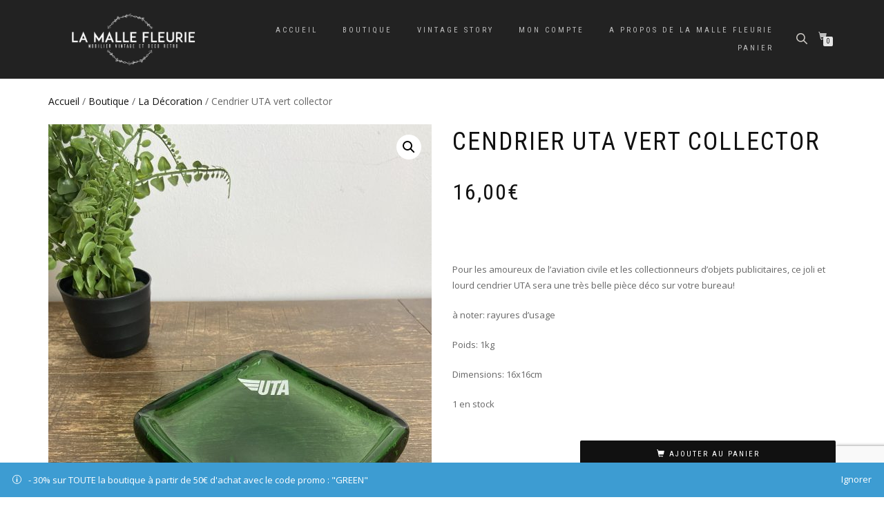

--- FILE ---
content_type: text/html; charset=utf-8
request_url: https://www.google.com/recaptcha/api2/anchor?ar=1&k=6LeZaq0kAAAAAJktKDyPsggSLX8oulJFrl4eJW6v&co=aHR0cHM6Ly9sYW1hbGxlZmxldXJpZS5mcjo0NDM.&hl=en&v=PoyoqOPhxBO7pBk68S4YbpHZ&size=invisible&anchor-ms=20000&execute-ms=30000&cb=uv8io7ulyzja
body_size: 48496
content:
<!DOCTYPE HTML><html dir="ltr" lang="en"><head><meta http-equiv="Content-Type" content="text/html; charset=UTF-8">
<meta http-equiv="X-UA-Compatible" content="IE=edge">
<title>reCAPTCHA</title>
<style type="text/css">
/* cyrillic-ext */
@font-face {
  font-family: 'Roboto';
  font-style: normal;
  font-weight: 400;
  font-stretch: 100%;
  src: url(//fonts.gstatic.com/s/roboto/v48/KFO7CnqEu92Fr1ME7kSn66aGLdTylUAMa3GUBHMdazTgWw.woff2) format('woff2');
  unicode-range: U+0460-052F, U+1C80-1C8A, U+20B4, U+2DE0-2DFF, U+A640-A69F, U+FE2E-FE2F;
}
/* cyrillic */
@font-face {
  font-family: 'Roboto';
  font-style: normal;
  font-weight: 400;
  font-stretch: 100%;
  src: url(//fonts.gstatic.com/s/roboto/v48/KFO7CnqEu92Fr1ME7kSn66aGLdTylUAMa3iUBHMdazTgWw.woff2) format('woff2');
  unicode-range: U+0301, U+0400-045F, U+0490-0491, U+04B0-04B1, U+2116;
}
/* greek-ext */
@font-face {
  font-family: 'Roboto';
  font-style: normal;
  font-weight: 400;
  font-stretch: 100%;
  src: url(//fonts.gstatic.com/s/roboto/v48/KFO7CnqEu92Fr1ME7kSn66aGLdTylUAMa3CUBHMdazTgWw.woff2) format('woff2');
  unicode-range: U+1F00-1FFF;
}
/* greek */
@font-face {
  font-family: 'Roboto';
  font-style: normal;
  font-weight: 400;
  font-stretch: 100%;
  src: url(//fonts.gstatic.com/s/roboto/v48/KFO7CnqEu92Fr1ME7kSn66aGLdTylUAMa3-UBHMdazTgWw.woff2) format('woff2');
  unicode-range: U+0370-0377, U+037A-037F, U+0384-038A, U+038C, U+038E-03A1, U+03A3-03FF;
}
/* math */
@font-face {
  font-family: 'Roboto';
  font-style: normal;
  font-weight: 400;
  font-stretch: 100%;
  src: url(//fonts.gstatic.com/s/roboto/v48/KFO7CnqEu92Fr1ME7kSn66aGLdTylUAMawCUBHMdazTgWw.woff2) format('woff2');
  unicode-range: U+0302-0303, U+0305, U+0307-0308, U+0310, U+0312, U+0315, U+031A, U+0326-0327, U+032C, U+032F-0330, U+0332-0333, U+0338, U+033A, U+0346, U+034D, U+0391-03A1, U+03A3-03A9, U+03B1-03C9, U+03D1, U+03D5-03D6, U+03F0-03F1, U+03F4-03F5, U+2016-2017, U+2034-2038, U+203C, U+2040, U+2043, U+2047, U+2050, U+2057, U+205F, U+2070-2071, U+2074-208E, U+2090-209C, U+20D0-20DC, U+20E1, U+20E5-20EF, U+2100-2112, U+2114-2115, U+2117-2121, U+2123-214F, U+2190, U+2192, U+2194-21AE, U+21B0-21E5, U+21F1-21F2, U+21F4-2211, U+2213-2214, U+2216-22FF, U+2308-230B, U+2310, U+2319, U+231C-2321, U+2336-237A, U+237C, U+2395, U+239B-23B7, U+23D0, U+23DC-23E1, U+2474-2475, U+25AF, U+25B3, U+25B7, U+25BD, U+25C1, U+25CA, U+25CC, U+25FB, U+266D-266F, U+27C0-27FF, U+2900-2AFF, U+2B0E-2B11, U+2B30-2B4C, U+2BFE, U+3030, U+FF5B, U+FF5D, U+1D400-1D7FF, U+1EE00-1EEFF;
}
/* symbols */
@font-face {
  font-family: 'Roboto';
  font-style: normal;
  font-weight: 400;
  font-stretch: 100%;
  src: url(//fonts.gstatic.com/s/roboto/v48/KFO7CnqEu92Fr1ME7kSn66aGLdTylUAMaxKUBHMdazTgWw.woff2) format('woff2');
  unicode-range: U+0001-000C, U+000E-001F, U+007F-009F, U+20DD-20E0, U+20E2-20E4, U+2150-218F, U+2190, U+2192, U+2194-2199, U+21AF, U+21E6-21F0, U+21F3, U+2218-2219, U+2299, U+22C4-22C6, U+2300-243F, U+2440-244A, U+2460-24FF, U+25A0-27BF, U+2800-28FF, U+2921-2922, U+2981, U+29BF, U+29EB, U+2B00-2BFF, U+4DC0-4DFF, U+FFF9-FFFB, U+10140-1018E, U+10190-1019C, U+101A0, U+101D0-101FD, U+102E0-102FB, U+10E60-10E7E, U+1D2C0-1D2D3, U+1D2E0-1D37F, U+1F000-1F0FF, U+1F100-1F1AD, U+1F1E6-1F1FF, U+1F30D-1F30F, U+1F315, U+1F31C, U+1F31E, U+1F320-1F32C, U+1F336, U+1F378, U+1F37D, U+1F382, U+1F393-1F39F, U+1F3A7-1F3A8, U+1F3AC-1F3AF, U+1F3C2, U+1F3C4-1F3C6, U+1F3CA-1F3CE, U+1F3D4-1F3E0, U+1F3ED, U+1F3F1-1F3F3, U+1F3F5-1F3F7, U+1F408, U+1F415, U+1F41F, U+1F426, U+1F43F, U+1F441-1F442, U+1F444, U+1F446-1F449, U+1F44C-1F44E, U+1F453, U+1F46A, U+1F47D, U+1F4A3, U+1F4B0, U+1F4B3, U+1F4B9, U+1F4BB, U+1F4BF, U+1F4C8-1F4CB, U+1F4D6, U+1F4DA, U+1F4DF, U+1F4E3-1F4E6, U+1F4EA-1F4ED, U+1F4F7, U+1F4F9-1F4FB, U+1F4FD-1F4FE, U+1F503, U+1F507-1F50B, U+1F50D, U+1F512-1F513, U+1F53E-1F54A, U+1F54F-1F5FA, U+1F610, U+1F650-1F67F, U+1F687, U+1F68D, U+1F691, U+1F694, U+1F698, U+1F6AD, U+1F6B2, U+1F6B9-1F6BA, U+1F6BC, U+1F6C6-1F6CF, U+1F6D3-1F6D7, U+1F6E0-1F6EA, U+1F6F0-1F6F3, U+1F6F7-1F6FC, U+1F700-1F7FF, U+1F800-1F80B, U+1F810-1F847, U+1F850-1F859, U+1F860-1F887, U+1F890-1F8AD, U+1F8B0-1F8BB, U+1F8C0-1F8C1, U+1F900-1F90B, U+1F93B, U+1F946, U+1F984, U+1F996, U+1F9E9, U+1FA00-1FA6F, U+1FA70-1FA7C, U+1FA80-1FA89, U+1FA8F-1FAC6, U+1FACE-1FADC, U+1FADF-1FAE9, U+1FAF0-1FAF8, U+1FB00-1FBFF;
}
/* vietnamese */
@font-face {
  font-family: 'Roboto';
  font-style: normal;
  font-weight: 400;
  font-stretch: 100%;
  src: url(//fonts.gstatic.com/s/roboto/v48/KFO7CnqEu92Fr1ME7kSn66aGLdTylUAMa3OUBHMdazTgWw.woff2) format('woff2');
  unicode-range: U+0102-0103, U+0110-0111, U+0128-0129, U+0168-0169, U+01A0-01A1, U+01AF-01B0, U+0300-0301, U+0303-0304, U+0308-0309, U+0323, U+0329, U+1EA0-1EF9, U+20AB;
}
/* latin-ext */
@font-face {
  font-family: 'Roboto';
  font-style: normal;
  font-weight: 400;
  font-stretch: 100%;
  src: url(//fonts.gstatic.com/s/roboto/v48/KFO7CnqEu92Fr1ME7kSn66aGLdTylUAMa3KUBHMdazTgWw.woff2) format('woff2');
  unicode-range: U+0100-02BA, U+02BD-02C5, U+02C7-02CC, U+02CE-02D7, U+02DD-02FF, U+0304, U+0308, U+0329, U+1D00-1DBF, U+1E00-1E9F, U+1EF2-1EFF, U+2020, U+20A0-20AB, U+20AD-20C0, U+2113, U+2C60-2C7F, U+A720-A7FF;
}
/* latin */
@font-face {
  font-family: 'Roboto';
  font-style: normal;
  font-weight: 400;
  font-stretch: 100%;
  src: url(//fonts.gstatic.com/s/roboto/v48/KFO7CnqEu92Fr1ME7kSn66aGLdTylUAMa3yUBHMdazQ.woff2) format('woff2');
  unicode-range: U+0000-00FF, U+0131, U+0152-0153, U+02BB-02BC, U+02C6, U+02DA, U+02DC, U+0304, U+0308, U+0329, U+2000-206F, U+20AC, U+2122, U+2191, U+2193, U+2212, U+2215, U+FEFF, U+FFFD;
}
/* cyrillic-ext */
@font-face {
  font-family: 'Roboto';
  font-style: normal;
  font-weight: 500;
  font-stretch: 100%;
  src: url(//fonts.gstatic.com/s/roboto/v48/KFO7CnqEu92Fr1ME7kSn66aGLdTylUAMa3GUBHMdazTgWw.woff2) format('woff2');
  unicode-range: U+0460-052F, U+1C80-1C8A, U+20B4, U+2DE0-2DFF, U+A640-A69F, U+FE2E-FE2F;
}
/* cyrillic */
@font-face {
  font-family: 'Roboto';
  font-style: normal;
  font-weight: 500;
  font-stretch: 100%;
  src: url(//fonts.gstatic.com/s/roboto/v48/KFO7CnqEu92Fr1ME7kSn66aGLdTylUAMa3iUBHMdazTgWw.woff2) format('woff2');
  unicode-range: U+0301, U+0400-045F, U+0490-0491, U+04B0-04B1, U+2116;
}
/* greek-ext */
@font-face {
  font-family: 'Roboto';
  font-style: normal;
  font-weight: 500;
  font-stretch: 100%;
  src: url(//fonts.gstatic.com/s/roboto/v48/KFO7CnqEu92Fr1ME7kSn66aGLdTylUAMa3CUBHMdazTgWw.woff2) format('woff2');
  unicode-range: U+1F00-1FFF;
}
/* greek */
@font-face {
  font-family: 'Roboto';
  font-style: normal;
  font-weight: 500;
  font-stretch: 100%;
  src: url(//fonts.gstatic.com/s/roboto/v48/KFO7CnqEu92Fr1ME7kSn66aGLdTylUAMa3-UBHMdazTgWw.woff2) format('woff2');
  unicode-range: U+0370-0377, U+037A-037F, U+0384-038A, U+038C, U+038E-03A1, U+03A3-03FF;
}
/* math */
@font-face {
  font-family: 'Roboto';
  font-style: normal;
  font-weight: 500;
  font-stretch: 100%;
  src: url(//fonts.gstatic.com/s/roboto/v48/KFO7CnqEu92Fr1ME7kSn66aGLdTylUAMawCUBHMdazTgWw.woff2) format('woff2');
  unicode-range: U+0302-0303, U+0305, U+0307-0308, U+0310, U+0312, U+0315, U+031A, U+0326-0327, U+032C, U+032F-0330, U+0332-0333, U+0338, U+033A, U+0346, U+034D, U+0391-03A1, U+03A3-03A9, U+03B1-03C9, U+03D1, U+03D5-03D6, U+03F0-03F1, U+03F4-03F5, U+2016-2017, U+2034-2038, U+203C, U+2040, U+2043, U+2047, U+2050, U+2057, U+205F, U+2070-2071, U+2074-208E, U+2090-209C, U+20D0-20DC, U+20E1, U+20E5-20EF, U+2100-2112, U+2114-2115, U+2117-2121, U+2123-214F, U+2190, U+2192, U+2194-21AE, U+21B0-21E5, U+21F1-21F2, U+21F4-2211, U+2213-2214, U+2216-22FF, U+2308-230B, U+2310, U+2319, U+231C-2321, U+2336-237A, U+237C, U+2395, U+239B-23B7, U+23D0, U+23DC-23E1, U+2474-2475, U+25AF, U+25B3, U+25B7, U+25BD, U+25C1, U+25CA, U+25CC, U+25FB, U+266D-266F, U+27C0-27FF, U+2900-2AFF, U+2B0E-2B11, U+2B30-2B4C, U+2BFE, U+3030, U+FF5B, U+FF5D, U+1D400-1D7FF, U+1EE00-1EEFF;
}
/* symbols */
@font-face {
  font-family: 'Roboto';
  font-style: normal;
  font-weight: 500;
  font-stretch: 100%;
  src: url(//fonts.gstatic.com/s/roboto/v48/KFO7CnqEu92Fr1ME7kSn66aGLdTylUAMaxKUBHMdazTgWw.woff2) format('woff2');
  unicode-range: U+0001-000C, U+000E-001F, U+007F-009F, U+20DD-20E0, U+20E2-20E4, U+2150-218F, U+2190, U+2192, U+2194-2199, U+21AF, U+21E6-21F0, U+21F3, U+2218-2219, U+2299, U+22C4-22C6, U+2300-243F, U+2440-244A, U+2460-24FF, U+25A0-27BF, U+2800-28FF, U+2921-2922, U+2981, U+29BF, U+29EB, U+2B00-2BFF, U+4DC0-4DFF, U+FFF9-FFFB, U+10140-1018E, U+10190-1019C, U+101A0, U+101D0-101FD, U+102E0-102FB, U+10E60-10E7E, U+1D2C0-1D2D3, U+1D2E0-1D37F, U+1F000-1F0FF, U+1F100-1F1AD, U+1F1E6-1F1FF, U+1F30D-1F30F, U+1F315, U+1F31C, U+1F31E, U+1F320-1F32C, U+1F336, U+1F378, U+1F37D, U+1F382, U+1F393-1F39F, U+1F3A7-1F3A8, U+1F3AC-1F3AF, U+1F3C2, U+1F3C4-1F3C6, U+1F3CA-1F3CE, U+1F3D4-1F3E0, U+1F3ED, U+1F3F1-1F3F3, U+1F3F5-1F3F7, U+1F408, U+1F415, U+1F41F, U+1F426, U+1F43F, U+1F441-1F442, U+1F444, U+1F446-1F449, U+1F44C-1F44E, U+1F453, U+1F46A, U+1F47D, U+1F4A3, U+1F4B0, U+1F4B3, U+1F4B9, U+1F4BB, U+1F4BF, U+1F4C8-1F4CB, U+1F4D6, U+1F4DA, U+1F4DF, U+1F4E3-1F4E6, U+1F4EA-1F4ED, U+1F4F7, U+1F4F9-1F4FB, U+1F4FD-1F4FE, U+1F503, U+1F507-1F50B, U+1F50D, U+1F512-1F513, U+1F53E-1F54A, U+1F54F-1F5FA, U+1F610, U+1F650-1F67F, U+1F687, U+1F68D, U+1F691, U+1F694, U+1F698, U+1F6AD, U+1F6B2, U+1F6B9-1F6BA, U+1F6BC, U+1F6C6-1F6CF, U+1F6D3-1F6D7, U+1F6E0-1F6EA, U+1F6F0-1F6F3, U+1F6F7-1F6FC, U+1F700-1F7FF, U+1F800-1F80B, U+1F810-1F847, U+1F850-1F859, U+1F860-1F887, U+1F890-1F8AD, U+1F8B0-1F8BB, U+1F8C0-1F8C1, U+1F900-1F90B, U+1F93B, U+1F946, U+1F984, U+1F996, U+1F9E9, U+1FA00-1FA6F, U+1FA70-1FA7C, U+1FA80-1FA89, U+1FA8F-1FAC6, U+1FACE-1FADC, U+1FADF-1FAE9, U+1FAF0-1FAF8, U+1FB00-1FBFF;
}
/* vietnamese */
@font-face {
  font-family: 'Roboto';
  font-style: normal;
  font-weight: 500;
  font-stretch: 100%;
  src: url(//fonts.gstatic.com/s/roboto/v48/KFO7CnqEu92Fr1ME7kSn66aGLdTylUAMa3OUBHMdazTgWw.woff2) format('woff2');
  unicode-range: U+0102-0103, U+0110-0111, U+0128-0129, U+0168-0169, U+01A0-01A1, U+01AF-01B0, U+0300-0301, U+0303-0304, U+0308-0309, U+0323, U+0329, U+1EA0-1EF9, U+20AB;
}
/* latin-ext */
@font-face {
  font-family: 'Roboto';
  font-style: normal;
  font-weight: 500;
  font-stretch: 100%;
  src: url(//fonts.gstatic.com/s/roboto/v48/KFO7CnqEu92Fr1ME7kSn66aGLdTylUAMa3KUBHMdazTgWw.woff2) format('woff2');
  unicode-range: U+0100-02BA, U+02BD-02C5, U+02C7-02CC, U+02CE-02D7, U+02DD-02FF, U+0304, U+0308, U+0329, U+1D00-1DBF, U+1E00-1E9F, U+1EF2-1EFF, U+2020, U+20A0-20AB, U+20AD-20C0, U+2113, U+2C60-2C7F, U+A720-A7FF;
}
/* latin */
@font-face {
  font-family: 'Roboto';
  font-style: normal;
  font-weight: 500;
  font-stretch: 100%;
  src: url(//fonts.gstatic.com/s/roboto/v48/KFO7CnqEu92Fr1ME7kSn66aGLdTylUAMa3yUBHMdazQ.woff2) format('woff2');
  unicode-range: U+0000-00FF, U+0131, U+0152-0153, U+02BB-02BC, U+02C6, U+02DA, U+02DC, U+0304, U+0308, U+0329, U+2000-206F, U+20AC, U+2122, U+2191, U+2193, U+2212, U+2215, U+FEFF, U+FFFD;
}
/* cyrillic-ext */
@font-face {
  font-family: 'Roboto';
  font-style: normal;
  font-weight: 900;
  font-stretch: 100%;
  src: url(//fonts.gstatic.com/s/roboto/v48/KFO7CnqEu92Fr1ME7kSn66aGLdTylUAMa3GUBHMdazTgWw.woff2) format('woff2');
  unicode-range: U+0460-052F, U+1C80-1C8A, U+20B4, U+2DE0-2DFF, U+A640-A69F, U+FE2E-FE2F;
}
/* cyrillic */
@font-face {
  font-family: 'Roboto';
  font-style: normal;
  font-weight: 900;
  font-stretch: 100%;
  src: url(//fonts.gstatic.com/s/roboto/v48/KFO7CnqEu92Fr1ME7kSn66aGLdTylUAMa3iUBHMdazTgWw.woff2) format('woff2');
  unicode-range: U+0301, U+0400-045F, U+0490-0491, U+04B0-04B1, U+2116;
}
/* greek-ext */
@font-face {
  font-family: 'Roboto';
  font-style: normal;
  font-weight: 900;
  font-stretch: 100%;
  src: url(//fonts.gstatic.com/s/roboto/v48/KFO7CnqEu92Fr1ME7kSn66aGLdTylUAMa3CUBHMdazTgWw.woff2) format('woff2');
  unicode-range: U+1F00-1FFF;
}
/* greek */
@font-face {
  font-family: 'Roboto';
  font-style: normal;
  font-weight: 900;
  font-stretch: 100%;
  src: url(//fonts.gstatic.com/s/roboto/v48/KFO7CnqEu92Fr1ME7kSn66aGLdTylUAMa3-UBHMdazTgWw.woff2) format('woff2');
  unicode-range: U+0370-0377, U+037A-037F, U+0384-038A, U+038C, U+038E-03A1, U+03A3-03FF;
}
/* math */
@font-face {
  font-family: 'Roboto';
  font-style: normal;
  font-weight: 900;
  font-stretch: 100%;
  src: url(//fonts.gstatic.com/s/roboto/v48/KFO7CnqEu92Fr1ME7kSn66aGLdTylUAMawCUBHMdazTgWw.woff2) format('woff2');
  unicode-range: U+0302-0303, U+0305, U+0307-0308, U+0310, U+0312, U+0315, U+031A, U+0326-0327, U+032C, U+032F-0330, U+0332-0333, U+0338, U+033A, U+0346, U+034D, U+0391-03A1, U+03A3-03A9, U+03B1-03C9, U+03D1, U+03D5-03D6, U+03F0-03F1, U+03F4-03F5, U+2016-2017, U+2034-2038, U+203C, U+2040, U+2043, U+2047, U+2050, U+2057, U+205F, U+2070-2071, U+2074-208E, U+2090-209C, U+20D0-20DC, U+20E1, U+20E5-20EF, U+2100-2112, U+2114-2115, U+2117-2121, U+2123-214F, U+2190, U+2192, U+2194-21AE, U+21B0-21E5, U+21F1-21F2, U+21F4-2211, U+2213-2214, U+2216-22FF, U+2308-230B, U+2310, U+2319, U+231C-2321, U+2336-237A, U+237C, U+2395, U+239B-23B7, U+23D0, U+23DC-23E1, U+2474-2475, U+25AF, U+25B3, U+25B7, U+25BD, U+25C1, U+25CA, U+25CC, U+25FB, U+266D-266F, U+27C0-27FF, U+2900-2AFF, U+2B0E-2B11, U+2B30-2B4C, U+2BFE, U+3030, U+FF5B, U+FF5D, U+1D400-1D7FF, U+1EE00-1EEFF;
}
/* symbols */
@font-face {
  font-family: 'Roboto';
  font-style: normal;
  font-weight: 900;
  font-stretch: 100%;
  src: url(//fonts.gstatic.com/s/roboto/v48/KFO7CnqEu92Fr1ME7kSn66aGLdTylUAMaxKUBHMdazTgWw.woff2) format('woff2');
  unicode-range: U+0001-000C, U+000E-001F, U+007F-009F, U+20DD-20E0, U+20E2-20E4, U+2150-218F, U+2190, U+2192, U+2194-2199, U+21AF, U+21E6-21F0, U+21F3, U+2218-2219, U+2299, U+22C4-22C6, U+2300-243F, U+2440-244A, U+2460-24FF, U+25A0-27BF, U+2800-28FF, U+2921-2922, U+2981, U+29BF, U+29EB, U+2B00-2BFF, U+4DC0-4DFF, U+FFF9-FFFB, U+10140-1018E, U+10190-1019C, U+101A0, U+101D0-101FD, U+102E0-102FB, U+10E60-10E7E, U+1D2C0-1D2D3, U+1D2E0-1D37F, U+1F000-1F0FF, U+1F100-1F1AD, U+1F1E6-1F1FF, U+1F30D-1F30F, U+1F315, U+1F31C, U+1F31E, U+1F320-1F32C, U+1F336, U+1F378, U+1F37D, U+1F382, U+1F393-1F39F, U+1F3A7-1F3A8, U+1F3AC-1F3AF, U+1F3C2, U+1F3C4-1F3C6, U+1F3CA-1F3CE, U+1F3D4-1F3E0, U+1F3ED, U+1F3F1-1F3F3, U+1F3F5-1F3F7, U+1F408, U+1F415, U+1F41F, U+1F426, U+1F43F, U+1F441-1F442, U+1F444, U+1F446-1F449, U+1F44C-1F44E, U+1F453, U+1F46A, U+1F47D, U+1F4A3, U+1F4B0, U+1F4B3, U+1F4B9, U+1F4BB, U+1F4BF, U+1F4C8-1F4CB, U+1F4D6, U+1F4DA, U+1F4DF, U+1F4E3-1F4E6, U+1F4EA-1F4ED, U+1F4F7, U+1F4F9-1F4FB, U+1F4FD-1F4FE, U+1F503, U+1F507-1F50B, U+1F50D, U+1F512-1F513, U+1F53E-1F54A, U+1F54F-1F5FA, U+1F610, U+1F650-1F67F, U+1F687, U+1F68D, U+1F691, U+1F694, U+1F698, U+1F6AD, U+1F6B2, U+1F6B9-1F6BA, U+1F6BC, U+1F6C6-1F6CF, U+1F6D3-1F6D7, U+1F6E0-1F6EA, U+1F6F0-1F6F3, U+1F6F7-1F6FC, U+1F700-1F7FF, U+1F800-1F80B, U+1F810-1F847, U+1F850-1F859, U+1F860-1F887, U+1F890-1F8AD, U+1F8B0-1F8BB, U+1F8C0-1F8C1, U+1F900-1F90B, U+1F93B, U+1F946, U+1F984, U+1F996, U+1F9E9, U+1FA00-1FA6F, U+1FA70-1FA7C, U+1FA80-1FA89, U+1FA8F-1FAC6, U+1FACE-1FADC, U+1FADF-1FAE9, U+1FAF0-1FAF8, U+1FB00-1FBFF;
}
/* vietnamese */
@font-face {
  font-family: 'Roboto';
  font-style: normal;
  font-weight: 900;
  font-stretch: 100%;
  src: url(//fonts.gstatic.com/s/roboto/v48/KFO7CnqEu92Fr1ME7kSn66aGLdTylUAMa3OUBHMdazTgWw.woff2) format('woff2');
  unicode-range: U+0102-0103, U+0110-0111, U+0128-0129, U+0168-0169, U+01A0-01A1, U+01AF-01B0, U+0300-0301, U+0303-0304, U+0308-0309, U+0323, U+0329, U+1EA0-1EF9, U+20AB;
}
/* latin-ext */
@font-face {
  font-family: 'Roboto';
  font-style: normal;
  font-weight: 900;
  font-stretch: 100%;
  src: url(//fonts.gstatic.com/s/roboto/v48/KFO7CnqEu92Fr1ME7kSn66aGLdTylUAMa3KUBHMdazTgWw.woff2) format('woff2');
  unicode-range: U+0100-02BA, U+02BD-02C5, U+02C7-02CC, U+02CE-02D7, U+02DD-02FF, U+0304, U+0308, U+0329, U+1D00-1DBF, U+1E00-1E9F, U+1EF2-1EFF, U+2020, U+20A0-20AB, U+20AD-20C0, U+2113, U+2C60-2C7F, U+A720-A7FF;
}
/* latin */
@font-face {
  font-family: 'Roboto';
  font-style: normal;
  font-weight: 900;
  font-stretch: 100%;
  src: url(//fonts.gstatic.com/s/roboto/v48/KFO7CnqEu92Fr1ME7kSn66aGLdTylUAMa3yUBHMdazQ.woff2) format('woff2');
  unicode-range: U+0000-00FF, U+0131, U+0152-0153, U+02BB-02BC, U+02C6, U+02DA, U+02DC, U+0304, U+0308, U+0329, U+2000-206F, U+20AC, U+2122, U+2191, U+2193, U+2212, U+2215, U+FEFF, U+FFFD;
}

</style>
<link rel="stylesheet" type="text/css" href="https://www.gstatic.com/recaptcha/releases/PoyoqOPhxBO7pBk68S4YbpHZ/styles__ltr.css">
<script nonce="CwzoqDUfneyPQJD5xbuC-Q" type="text/javascript">window['__recaptcha_api'] = 'https://www.google.com/recaptcha/api2/';</script>
<script type="text/javascript" src="https://www.gstatic.com/recaptcha/releases/PoyoqOPhxBO7pBk68S4YbpHZ/recaptcha__en.js" nonce="CwzoqDUfneyPQJD5xbuC-Q">
      
    </script></head>
<body><div id="rc-anchor-alert" class="rc-anchor-alert"></div>
<input type="hidden" id="recaptcha-token" value="[base64]">
<script type="text/javascript" nonce="CwzoqDUfneyPQJD5xbuC-Q">
      recaptcha.anchor.Main.init("[\x22ainput\x22,[\x22bgdata\x22,\x22\x22,\[base64]/[base64]/[base64]/bmV3IHJbeF0oY1swXSk6RT09Mj9uZXcgclt4XShjWzBdLGNbMV0pOkU9PTM/bmV3IHJbeF0oY1swXSxjWzFdLGNbMl0pOkU9PTQ/[base64]/[base64]/[base64]/[base64]/[base64]/[base64]/[base64]/[base64]\x22,\[base64]\\u003d\\u003d\x22,\x22bsKSw6bCtAVJFVHDrSgswqAww4LDq8OjfDRhwrzCpXNxw6jCjcOgD8Olf8KvRApNw4rDkzrCoEnConF4ScKqw6BrUzEbwrxSfibCrw0KesKxwqzCrxFYw7fCgDfCtcO9wqjDiBPDrcK3MMKBw6XCoyPDscOuwozCnHnCvz9Qwq0/wocaGG/[base64]/[base64]/ChcOQw68qRkN2PcKgGQnCnDnCoEURwrbDp8O3w5jDmRbDpyBlNgVHTcKfwqstPMORw71RwpZ5KcKPwrfDosOvw5oRw6XCgQp0MgvCpcOYw7hBXcKZw6rDhMKDw4nCogo/wqxMWiUaGi0nw6hPwrpWw7xZPsKGP8OCw4bDiG5/C8Oxw5jDm8OdMHdGw4PCmHvDhGfDtTPCncKXVyZNC8OgRMOLw6Riw77Cr1bCocOOw4/CuMONw7kfe0VqSMKXfiXCucK8BA4cw5FAwoLDqsOfw5DCl8O6wqbCkytlw5/Cl8KVwql2w6/DqD1wwpDDiMKNwpZXwr0oI8KvGMOgwrbDgGt7Qy5mwozDrcOgwrLCrH/DkXvDnALCl1XCiybDsU8fw6cuBiHCm8Ktw6rCscKNwphPNDXCtsK0w7bDhmtJPsK1wp7CiQhowotAGX4HwqgfC3vDr2w1w5oiDwx6wp3CuXoewp59P8KJaRTCvnXCtMOSw7/Ci8OcJMK4wrIVwrHCkcK+wptWcsO6wpTCl8KXAsKocwHDr8O+NzfDr35XYMKmwrHCo8OuccKRdcKewpjCqVDDoQnDuDzCuzDCq8OgBAI4w709w4TDisKECUnDvHHCvy0Ew7bCtMKLMcK/w4ZAwrliwrrCrcOkYcK/I2rCqsK2w6jCgjnCqWTDnMKtw5AxEMOObU43csKYHsKsN8KdHWY7AsKdwr4xEFPDl8KMR8Oewow2wqkDNG05w6MYwpzDv8KdLMKuwrxJwqzDpMK3w5XCjmMeCcOzwprDpwrCmsOiw4Uxw5guwojCi8KIw4LCgxs5w51PwqUOw6HDuQPCgl56SiZrNcKTw745BcK4wq/DomfCtMKcw6pCbMO9cmzCusKmXAUxTl43wqZ6woJubUzDgcORekvCqcKxIEB7wqVjEsOuw5nCiSbColLClinCscKXwobCvsK5EMK5VG/[base64]/DsnJywowFw6ATwpNrwpMew5dNZMKfYMK4w5bDpcOMC8KtFB/DiCUkdMOVwoPDiMOdw4VqZsOgEcOuwrnDjsO7XVFLwrzDgl/DtsOPAsODwq/CnzjCmh1VfcONPSx1PcOsw4Jlw5EywrfCm8OzHiZdw6jCrhTDisKWWAJRw6rCnS3Ci8OwwpzDu3DCljAFIHfDhjQOBMKZwrHCrTjDjcOcMg3CmDpHCmRQcsKgaF7ClsOQwrhTwqt4w41DAsKJwpvDp8OCwrXDnHrCqn04LMK8MsOlA1/CoMOxXQoCRsOWDEJ/ExTDiMO7wozDg1zDuMKww4E8w7UZwrgNwqg1YkfCrMOnF8KiH8OCPMKmYcKNwp0owpEBXyJefBdnwofDvn/Ckjl4wo3CosKrai86YDjDnMKUBS1hP8KiHiTCqcKeRl0mwpBSwpnCsMOvZ03ChhLDj8K9wqTCnsK4PhbCg17DnmHClsObI13DlRAqIxfCrikhw4/DgMOBBRTCoRIuw4fChcKCw53DkMKjIlMTWiMxFMKZwoVWEcOPNUNUw5cjw6vCqzzDp8OVw7IfYUlvwrtXw6xow4TDjxfCkcO7w5A/wrFxw7nDl3ZFPWrDlXnCj2RhCVEeVcKKwpFKS8OJwobCvsOuM8Oaw7rDlsKpHyQIBXLDrsKuw7Q5NzDDh2kKDjMAF8OwDXjCjcK3wqkFQzcYdg/[base64]/Dh8OdJ8Ouw7YBM8K5TiN8CsK4w4FfwrXDhzLDh8Oyw4TCn8KRwoxAw4/CvAfCrcK8c8KLwpHChcO7wrjCtEvCgHV4f2HCiDc2w4Q9w5PCjmrDmMKfw5TDgjVcM8Kdw5nClsKIRMKnw7oAw53DpMKQw6vCjsO9w7TDtsOiPkYVT3hcw4JvGMK5NcK2Q1d5BSAIw7/DmMOQwqAiwpTDnRk2wrEUwonClTTCpy9gwrbDhxbCosKDZjFDUwnCusKvXMOcwqsdWMK7wq3CoxXCq8KuDcOhGCLCiCckwpbCpgPCricyTcKXwqnCtwfCmMOrO8KmZG4UccK0w6UlJj/ChTjChSx2JsOiEMOqwrHDjiLDtMKFYDvDriXCrEwrYcK6wrXDgx3CgyvDl1zDvxHCj0LDrhpEORfCucKgHcOPwovCocOaaX5AwpjDtsOgw7cBaghOF8Kmw405C8OFw5M3w5DCkcKBHF4nwp/CvQMIw4HChGxhw5JUwp13XC7CicKUw47DtsKpXwnDuWjDu8K0Y8ORwqVlRDDDnFHDpGoKMMO9w6J/[base64]/CljDDiXgnP8OgV8OBexkwwoY+TcKYCcOedx9zA3HDoAjDrUTChiLDtsOscMOlw4nDpRVcwo4jQMKrHAfCvsOsw5FQf2Yxw7IFw7VJb8OwwrgvLG3DkSkewoErwogCTn0dw7/DkcOAe2HCtAHChsKseMKzO8OaJ0xHWMKjwojCkcKfwo1la8K0wqp/Vz1AIQPDmsOWwoptwrYdCsKcw5IAMX9SCQfDhzMsw5PCuMKVwoDDmG9AwqMOUB3DisKjflRcwo3CgMK4TR5ROE/[base64]/wpzCqx/DuHZvwrN8GD/DjMKhF0BNLx/DlcOnwpkFDcOVw5fCrMKFwp/DvUYPBUbCksKMwq3DhH8vwpHDqMOmwps0wobCrMKxwr7Cq8KKYBgLwpTCrnHDuGg8woXCm8Kzwpk1IMK3wpJIP8KiwpYEFsKnwoLCscOoWMOGHMKIw6/Cr13Dh8Kzw48xa8OzB8K0ZsKdw7fDvsOLNcOJMADDsCozw6VRw5fDjsOAFsOMNcOIPsOzMX8ZWgjCvBPChcKVJR1Ow7Ycw7zDsUpzGSfCnD98VMOrIcO9w5fDjsOpwrHCjRXDi1bCj1Ihw5vClAHClsOewrvDpj7Ds8K+wrlYw4Bww6MYw600MXnCrRnDuHIMw5/ChBBfC8Odwpk1wr5kBMKnw5PCkcKMCsKtwq7DnjHCqyXCgAbDgcK6JxUAwqRtZX4fwobDkF8zNAPClcKqO8KpARLDmcOWZMKuSsK4cAbDjz/[base64]/CjmTCkUoEwrtnw7N4bMKzw4FMwqB5GkFTw47CqznDsWYww7p+aTnCncOPdywBwoAVW8OLE8K6wo3DqMKxI2F7woc5wowlE8KDw6luPcO7w7ZBcsKEwpNaf8Otwow5HcO2CcOCH8K4FcOMb8OdPC7Dp8KDw6FKw6LDvT3CiD/CqcKfwo0bWXwoIXfChcOKwozDuAzCj8KlTMKRGm8oXcKKwod8QcKkwpgGXcKowoAeDMKCBMO8w45WEMKPPcKxwp/CmHFtw7MJUWnDiXzClMKbwqjDn2kfXwDDvsO4wrM8w4XCiMORw47DjlHCiT4LNEc4AcOiwqhXZcOGw5HCpsOfY8K9McKHwq1nwq/[base64]/CtVcJwrMBwq3DisKpwoTDlT/CgMOtEsOww7/CuDwWGEEWFQ3ChcKJwoVrw6Z4wp45PsKhA8KmwpTDiCzCjgotw7FJCUPDlsKJwo1oLkBrAcKUwpswW8OFS2lNwq4Hwo9dQSHCo8OHw77DqsOiP10Hw5vClMKOw4/DkgjDmjfDhE/Ct8KQw5ZCw49nw4rDp1LDnRdYwrJ0cy7Dr8OoYAbDuMO2ATvCi8KXVsKkUU/DqcKiw5vDnnIHJcKnw5HCvRBqw5FfwqTCkyoFw4xrUBp3bsOvwpRew5Afw5I7FEJnw6AqwrpvSn0RDMOkw7bDqUFBw5hzbhUTMm7DrMKww55PZcOddsO6L8OCesK/wq7CiDwQw5nCg8KlGcKdw7QSN8O9VBJZDk4Vwrtrwqd6PcOlM17DiAIXCMK7wrHDlsKuw7EgBxzDlsOyTBBOKMKnworCo8Kpw4bDo8OVwqHDvMKbw5nCmUxLRcK1wpVxUTIWw67DqCrDusKdw7XDkMO+RcOSwqLDr8KlwrvDjl1GwrkULMOKw61pw7FYw4TDkMKiDE/DnwnCmzpzw4cCSsOfw4jDksKUX8K4w5XCqsKUw5h3PBPClcKywovCvsO/YXvDnkNqw5LDriskwovCqXPCtHNKZVZTUsOeIndkVGTDj0vCncOXw7fCg8O3IW/CrxLCjTEsDCzCjMOQwqpCw6tMwo17woRpaRXCsEnCjcOHXcOoD8KLRwYXwpjCpiopw4DCoXXCvcOgasOoZTfCncORwqjDssKDw5QMwpHCk8OMwrHClF9iwrgrEnfDjcKRw6/CscKQKVcHIycDwrclZsKewoxDOMOAwrTDocKgw6LDh8Kvw5B4w7HDvcO1w7tvwrB7wpXCjA08CcKhYRFtwqfDusOowphyw6xgw5fDoRQlRcKsNsOdaUEgPnp0ImphXRLCikPDvRbCgcK8wpoqwoPDuMO5Q3A/KCF7wrUoJcOvwo/[base64]/CiX5OBEDCnQXCqD4IdcKKw7wNcEoWTRzCisK1w5ESAcKEQsOXfDFhw45KwpPCmSPCocKYw4XDmsKYw5jDtWgfwqjCknQ0wofDj8KIQcKEw7LCvsKcYxPDssKDScKVIcK5w4lZCcOObVzDjcK7FzbDncOvwr/DgMOHOcK5w57Dv1DCgcO1e8KAwr4xLS7DhMOmGsOIwoRdwpdHw4U5CMK1e2JcwrApw5g8OsOlw7DDgEocYsOcbwRmwrHDp8OlwrM/w65kw5EvwpLCtsKSU8OHT8O7wrIuw7rClzzCh8KCIz0iE8O4K8KGDWJ+ZD7Cm8OqecO5w78TEsK2wp5Lw4B8wqFxZcKtwrjClMOWwqsBEsKBeMOUQSTDh8KFwq/DqsKBwpnCgHxcQsKXw63Ctzcdw7rDoMOpL8O9w7rClsOtdHdFw7zCjyITwoDCq8KsXFUvUMOhYi7DvMODwpPDt1xqKsKNUlrDn8KMLg8IfMKjb0RMw7bCh1QMw5kwLFjDvcKPwoPCocOtw6XDs8OjVcObw63Ch8KQQMOzwrvDr8KkwqPDtAUzG8OYw5PDj8KPw6p/CgQpM8OXwofDsUdBwq5BwqPDrUtlw77DhWbDiMO4w6DClcOrw4HDisK9ZsKQK8KlesKfw6MMwpszwrFaw6vDisOFw4ECJsKzZWXDoHnCmjXDnMKlwrXCnzPChsKXfRNaWnzDoALDtsO4WMK+UWzDpsKOL0t2b8KUZADDtsKSMcOBw4twYGE/[base64]/Cn2zCrsKDwp5AwpZYFivDuz8KworCm8KYwrF7YcOpeBjDgWDDscOFwpFDecOlwrotfcOQwqfDocKLw6PCpcOuwpgNw4t1UsONwqwfw6PChTZZF8Ohw67CmwNdwrbCn8KELglKwrwkwr/[base64]/CjMKfwrJgwo7CqADCscKXw44YJDcNwpdYw7/DgcK/AcKDwqzDosOhw6oAw5LDn8OBwpEzdMKTwqo1wpDCugM5Thxcw7/Cj3AJwqvCpcKBAsOxwpVsNsOcXsOKwrIpwpDDnsOAw7XDjRPDmyHCsBnChznCiMO1dkjDqMOhwoJETWrDrA7Cq13DlHPDrQQWwqrCpMKfL14FwpZ6w5XDlMKSwqg5CcK6YMKhw4dcwq97VsKmw4PCscO1wpptQ8O2ZzbCgTHCncKicA/[base64]/[base64]/Co8KRUsKRwrXCscOKHMK2AhLDt1Znw4V0Z2HChDNjL8KCwqPCv2TDkjEjKMO2QDnCpCrCmcK3ZMO+wqvChWMANsOSEsKqwoo1wp/DmlbDqRA5w6jDmMKHUMO9PsOhw71Mw7tgdcOwIi4ow7E4DR/[base64]/[base64]/DpcKowoNRwrwDQDTCiMK3w6w/O2XDtyrDsClKEMOAwobDnU93wqTCnsOCAwMxw6/CscKmFl/ClDFWw5lUKMKVVMKNwpHDvQLCrsOxwqzDvsK8w6F5WsOmw43Crw8cwprDhcOBVnTCmyhuQwDDiVPCqsOxw61hcmXDlF3CrsOhwqsawpvDmmfDjCMmwpbCpD/Cg8OHH1sFRmrCnRrDtMO5wrjCpsKebWzCo3jDhMOiacORw4nChgVhw48QGsKTbglSL8Ohw5YQwrDDj2JEUcKKGRxVw4vDrcKAw5vDhcKvwpXCjcO3w7Q0MMK5woNvwp7CrsKUXGciw5nClcKdwoDDuMKPb8KJwrYUEm07w7UrwoMKKG9/w6UvN8KNwrpTGTvDuR1WUmDCncKlw6PDn8OKw6BqLVzCkgrDqx/CgcOQchzClh3DpMK/w4l9w7TDicOOQsOEwrMRRFVJwrPDu8OaXzY3fMODO8KteFfCi8Ojwo5HDcOyBAMHw7XCucOQEcOiw5zCl2/[base64]/DiCICwqTCgMO7w7DCkEvChsOSw4Fiw4DDhcO9wpY9w49/[base64]/[base64]/w6sywrEtdMKOw6nCqMOPwrHDusKHJF7DiEjDjVXDmztlwqjCnQ8idsKMw4RpYsKCP3s/[base64]/CpAHDil9qXElLw6DCtMO5FDLDmMOhwoRiwpnDjMO8wo7Cj8OOw63CvcOswqPClcKkPsOpQMKMwrjCun9/w5DCmBIwfsO2PgM5TcOfw7JUwrNSw4TCpMO5CkRiwpQzacOUwoFPw7rCoUrCpnLCskoDwobCn3FGw4ZSBVLCuE/[base64]/CjcKhw7FZG8O1Y0DDqcKTwo7DscK1ZDrCi2ddcsKrwrrCgXvCvS/[base64]/[base64]/Dt8KmXhofw6TDk0rDrcO/w7hvwopvE8KtEcKSVcKZbwTDp1rCncOUOHFgw7NswoR1wprDr3g4YkEMHcOww7duZTDCm8KoW8KgRcKWw5FGw4jDuQvCmFvCrQbDncKsZ8KVWil5Fm9mIMKhS8OcPcK5YzQpw4/[base64]/RsOzw73CscKLwrVVw6IQRVPCuCbDr8Ktw6fDo8OgNgx7Y1cwEkzDoXDCjzHDiglawpXCqlbClivCpsK0w7YwwqFRHk9AIMOQw5XDk04Nw5DCuiJzw6nCjWc+woYTwoAow6QGwq/CpMOPOcOVwpNZVFFZw4PChl7ChcKpUlZwwonCtzo2QMKKIHljARRKLsKKwrvDgcKMW8KkwpzDhxPDpzTCoTQHw5HCsATDrUTDoMKUXGE9wrbDtSrCjnzCsMKHZwkdVMKfw7NRCzXDnMK9w5fChsKnQMOqwoIXVgMjVC/CpiPCl8OUOsK5SkjCnEdWdMK5wrJow5V8wqTCtsO6wpbCm8KUOsOaZRHDmMOFwpXCvnxnwrZrQ8Kpw7hZf8OYNXjDmH/CkAg3L8KVdiXDpMKew6TCvT3CogHDvsKhVHRmwpXCm3/[base64]/FMKANcKYVsOiw4LCki8kwqQuw4AowqvDjSfCvGXDglfDpGnDml3CjyQ2IEQxwqbCiynDssKVDBg8JiLDr8KGSDDDsALDmwnCiMK4w4TDrMKhE2bDi0w/wq0mwqRIwoFhw6ZrScKSKmUoAxbCisKJw6llw74ACsOhwoZsw5TDjCTCs8KDdsKLw6fCsMK4NcKGwpXCmsO8RMOTZMKmw5DDnMOdwrc4w58IwqfDv3c2wrDCtQjDssKBw6FWw7fCqsOnf1LCqMOJORXDp1jChcKRRwDDk8Orw7/CqwcFwphVwqJoDMKGU04RS3Y/[base64]/DuMKBdDDCoSAdXCzCscOXEsKSwoTDiz7Ch2QIVcKEw7cnw5Z+Mm4bw43DiMK2T8OVScKswrhSw6rDvHnDtsO9PRTCpV/[base64]/[base64]/DrX8Fwp7CsX9+VsKMwq9+w6zCjQvCuk5Mwp/Ct8Ouwq3DhsKawqAHAH9ZYwfCjjpRW8KZMmTDmsK/WChqR8O1wrw5LTg9X8Oew6vDnTvDvsOFZsOcTsOfE8Kgw75caTsaZSATWlBrw7bCtmt2Lzhhw79yw7gIw4bDmxF2YhlQC0vCl8Ocw4J1dRZDNcOqwpzDqiHDkcOQUHXDqRMBDyd9wonCjCkowqEXZkPCpsOWwpHCggHCmRvDoxACw7DDssKJw58jw55UbQ7CjcK/[base64]/DunnDl0MbfsK6wpXCisO1YMK0wrR5w7kuI1vCqMOzPz4mBgfCklbDssK4w5fDg8OBwrXCqsOiQMKGwqzDtDjDuxXDiU4CwrbDicKNX8K/AsK6MB4mwoMUw7cXWGfCnyRMw47CmwrChkBpw4XDiB3Dpnt/w6DDuCZZw5k5w4vDiBbCmjs3w5bCuGV+Pmp+e1LClWIfPMK5VFfCt8K9GMO4wrojCMK/wqnDk8OYw5DCnEjCi244YR4cKyoDw67DoRN9ejTCo3h6wqbCvsO8w4hSSMORwpzDtVtwMcKeHz/CuCfCnVwRwoHCg8OkHSdcw7/DpRjCksOxI8Kzw7QXwocdw7ZHe8OkB8KGw5DDjMOPMS5ZwovDisKrw7NPfsOkw4bDjDPChsOgwrkhw7LCuMONwrbDv8KTwpDDmMKPw4MKw4rDocORM1Y4TMOlworDsMOGw78zFAMpwo1+Sm7Crw7Dg8OIw43ClMKsSsKtFgzDmn4Mwr4/wq58wr7CjzTDhMOUTRXDh2jDjsKww6jDpDLCiGvCgsOqw7BME1PChHUrw6tCw61Sw7N6BsOrFR10w7fCrcKOw4PCj3/[base64]/ClcKcwosNaiPDs2EnwrDCqMKhXSh3w4pXwqYAwqXCusKvwrfDuMOgZBdVwpwawr56SyfCi8KEw6oBwohnwpVjRxDDjMK+LiUEOTLDssK/OMO/wojDoMO/dMO8w6IUI8Ktw7kJwpXCl8Kabn95wpMlw7NCwp8twrjDncKGQcOlwpVSKlPDp0c9wpMMNxVZwqsxw5fDgsOfwpTDt8KBw5opwpZ4An/Du8ORwoLDsj/Dh8O7UsOSwrjCg8K1e8OKDcOQQXfDncK5YynDu8KFA8KGYF/[base64]/[base64]/DvcK1w6fDk0c3OcOnwpx0wrfDj18Kw5nCiCXDsMOBw5kZwpLDmxLDgQZqw4BSbMKew6rCqWPCj8K5wpLDlcOhw7YOMcO6w5QdDcKkDcKiTMKPw77DlyxjwrJdTFJ2AnZoEjvDncKnciPCt8OOPcOxw6LCqjTDr8KYXjwmAcOoYTpJTMOIbm/DlB4eHsK6w4vDqcKIFlXDtk/DvsOGwp3DmMKUIsKOw7bCg1zCp8KDw7s7woYmAFPDmDEkw6Zzwr1rCHtdwpvCu8KqEcOhdFrDnU4wwo7DgMOPw4DDqVBHw6jDjsKdd8K4STl9QBjDp0csYsKTwqPDpBMfNl14UA/CiFbDmCYLwqYyPETCmhbDqm5HFMOnw7vCkUPDscOsZXpqw4tpIGFpw4DDt8OWw6I/wr8mw6AFworDsw01WFrCjFUNRMK/PcK7wpHDjjjCgzTCmzgDCMKtwoVVNjjDkMOwwp7ChDTCtcOOw5XChmF1XS7CnBbCgcKMwrl0wpLCjTV+w6/DrHEIwpvDoGA/[base64]/CvsOIQsOtQ8Kpf8O8ZcK/K8KewpDClwl5wpp8fMKrJcK/w6FUwo1TYcKgZcKuY8ORA8KBw6EEMGrCtGjDkMOjwqLCtsOgY8K8w6LCtcKyw6dfB8KCIsOFw709w6dpw4hWw7VbwqfDqsKqw4fDj2khZcKfOcO8w7BMwovCuMKlw6saQX4Bw6/[base64]/DngjCj8KVej9bwo3ClsKfwqwCF3ggw7/[base64]/wqRLJwIxwp0Pw6k2ZSTCtMO+w5kkwrh4HxrDjcKJb8KZcGE2wp1OOVbCrcOZwoXDpMOafF7CtzzCi8OMUsKGJ8Kvw6zCgMK+DVt/wrjCgcKbAsK/AjLDvVTCgsOfw68tdTDDsxfCicKvw6PDpU18dcOFw45fw4UFwoBXfRVtIjY2w4zDrxcmJsKnwolJwqtIwrfCosKEw7nCp10sw487w4FhMkdlwqwBwoMYwpPCtSQvwqXDt8O9w7sgZcONWMOswpRJwqbCjR/Do8O2w5fDjMKYwpk4ScOlw6AbUMOawqvDn8KSw4cZSMK6wotfwqPCsiHChsObwqVDMcO4eWRKwrbCjsOkLMKCfVVJQ8Otw45nZMKjPsKpw6UKNRo8esKrFMKKw41OOMO1CsOLw5J6w7PDpjjDjsKew5zCr3bDnMO/L2DDvcKZMMKhR8Ogw5DDmFkvAMKswrLDo8KtLcK3wr8rw5XCrSwBw6dEZMO4w5vDj8OrfMOVGW/CnzhPbjBREj7CrwfDlMKWc3VAwqHDnHspw6LDpMKIw7TCmcOKA0rChA/DrRHDulVEI8OqFh49wrXCpMO4DsOHNUEWRcKNw5QOwoTDp8OQd8KyWU7Dgx/Cj8OLN8OrWMKxwoUbw5DCnmg5W8Kdw6ofwoBswpN6w7FTw7QZwpnDiMKDYlvDh3l/TQDCrl/CmzYuCh4Pw5Arw6TDgsKAwqsuf8KaDWRyFsOJEMKNdMKhwqVjwowLVMOcAVpCwqjCj8OdwqXDlB0QdT7ClgBbB8KBUEXCunXDlC/CiMKcesKfw5HCrcKRf8K+cADCosOQwro/[base64]/Cm0VfBcO/SDLDu8KMJxPCt8KobsKzw5VpCRzCnDJMKyPDjnU3woMrwrLDiVAgw7JGOsKBWH8iP8O2wpdSwphCCRlKV8Ksw7MLdcOuIcKTSMKrbgXDosK+w6dcw4/CjcOHw4XDmcO2cgzDocOoAMOOJsKuKV3DoDPDusOfw5zCvcOVw7REwr3DtsOzwrvCp8KlfkByC8KbwptPw4bCjUZSQEvDixIxesOow4nDnMO7wo1qQ8KCBMKBZcKyw7XDvTZKLMKBw5PDtnLCgMOVG2I+wqXDkhQqQMOafVvCkcOjw4U/wqlUwprDgEJww6DDpcOiw6XDvGYzwoLDgMOZHThMwpvCp8KlUMKFwpZ2fEl/w7ovwrDCiUMEwofCjz5efhzDjCzCiRXDpMKFHMOCwoY2bz/Cqh3DvCLCox7DpXg3wo1Nw6Rpw7PCiC3DnB/[base64]/[base64]/R8KECMOEw4Zqfwdbw45SwpjCmmLCl8K5wrJUbWnDnsKoQXLDhyEMw5kyMD91JytmwqzDocO5w6rDmcKSwqDDkQbCvwMbRsOfw4Z0FsOMEn/Dom5vw5nDq8Kawq/[base64]/Ds3htwoIiMHUUDiFqw61SDm8Bw7hOw4YeUjR6wpjCgMKJw7XCgMKSwqtqEcOuwqLCksKgMBrCqmTChsOOHcOvesOUwrXDgMKmWCJCbE3DiV8hFcOrZMKibGo/fkMowphKw6HCl8KMaxcbMcKhw7fDn8OYEsKnwpHDqMKMR0LDtl0nw7soPg13w7howqHDuMKjCsKQagsRZcKxwpoSSXN3fT/DvMKdw7QBw5XDjQfDgTs5c3xbwp1Fwq/DjsKjwqwbwrDCmz/ChMOoLsOdw5TDmMKsXxLCpzrDjMOxwpUzfzAVw6w+wqJ9w73CqHjDmQMCC8O+Wxl+wqrCsTHCscOPBcKhDMORNMKQw5XCr8K2w5thNxVBw5DDssOMw7PDiMO1w4QhP8KjbcO+w5lAwq/Dp3HCocK5w4nCrWTDjnYkOwnDl8KCw7AOw4vDjWTCk8OWZMK5E8KTw47DlMOJw79Two3CugvClsK0w4fCtHXCucOIcsOnUsOGchfDrsKuQcKqHk51wqNcw5XDplbCgsOQwr5mwoQkZ3B6w4XDrMOaw4vDsMORw4LDo8K/w6Nmwo0PD8OTRcKQw6PCrMOmw7jDlcKNwqkXw5XDqxJ6Xkc6WMO5w5k3w7jCs3zDvhvDpMOfwpvDrhTCosOlw4VWw4bDhULDpCc2w4hTBsKjQMKafxbDocKuwqAKKsKKXyQrbcKDwrZ3w5TCjlLDjMOhw7I/cFAhw6QrcndEw4gOZ8OaBEjDh8KFRUfCssK3PcKcEBvClgHCisKqw4bClsOJPXtZwpN6wo1kflBUK8KYTcKrwqzClcOjbWrDk8Oow6gDwocUw4NbwofDqMK3YcOUw6fDjmHDnFrDhsKbDcKbFwo4w7/Dv8OmwqjCiDBlw77ChMOpw6ssNsOeGsOzKcOUUAsqQsO9w4vDn0U+PcOKWXtpVQ7CnnjCq8KIF2lOw7jDo2BfwoVnOh7DtiJwwqTDgg7Cq05galpHw63Cn1hcbsKpwrwGwrbDuSILw4/[base64]/DtSE1wo4ywpHCh8KaRMOGw54Tw4DDpg/CuhIGFSLDsU7DuzMwwqp8w44JF3zCjMOYwovChcOLw6xSw5TCoMODwrkbwrtdFsO4EMOyEcKQacOLw6bCqsOiwojDisKfDE8hagEhwqPDsMKIGFbCl2BGCcOcFcOPw7LDqcKkGMOPRsKZwrjDv8OAwq/DjcOFATxpwrtTwrYka8OPK8OMP8ODw4pZacK7K1nDv1jCgcKsw6wTCHXDuRvDp8K1PcOfXcO6SsOGw75uGcKhTSwgSQvDhnvDgMKtw7p9OF/[base64]/Dp0Vcwp3CsjdPwp5nw5RZLG7CqsOADMO3w6k+wp3DqMKRw5DCtUPDu8KZUMKZw4bDrsKQeMOCwojConfCmsOxEUTDgSIxJ8OYwrrCocO8JRorwrlZwqkpRV8fRsKSwp3DiMKwwqzDrVbCscOYw4hsBjjCrsKZNcKCwo7CmA09woLCi8OVwqsrDsOpwqdBUMKSZi/[base64]/[base64]/dmjDvcKKw7DCmWpbw6zDsMONClxFw63CtgklwqvCj1Ysw7HDncKsUsKDwo5iwosqU8OfLxPDvsKMecO3IALDnH1uLTJ3JnbDsk18MW/Dt8OlI0g/w5RvwooIHXt2AMO3wp7Co07Ck8OVYR3DscKWKCgPwpVvw6NhfsKQMMOnw7MfwpXCrsOOw5gAwoVZwrE3RCHDj3DCnsKvCU0zw5zClinCjsK/[base64]/[base64]/[base64]/DlMOZdWvDmMK9wrZjecO/w5NOwqDCuA7ClMOCZFpMLhh/TcKOWnUMw4vChn3DqW/CoFXCqsK1w5zDhXhJSA8hwr/[base64]/[base64]/[base64]/DlSfCsmTDnMKme8KTw4vDhMOSHcK7wrHCoQhgwo46P8KJw4pQwrBrwqjCi8KCPsOuwpJpwosjaAPDrcORwrrDiRgNw4vDp8OmFsO8wotgwozDlnfCrsKPwofCuMOGchDCkjXDncO6w6U4wpjDp8Kvwr1Gw5Q1AiPDi0nCiGrDocOWOcKPwqYpLErDp8OGwqZcET/DjsKWw4fDkD/[base64]/wqnDsw/[base64]/DkcKVWMKVw57DgcO6w6h/[base64]/DvMOxRsK6dz3ClRtDw7xFwqzCiCU0McO4MAYGwrcoRsKkwr/DtW3CkWrDsg3CnsOAwr/CkMKHQ8O/LEoGwoARYUxgEcO7aATCiMK9JMKVwpI3SC/[base64]/ChMK0QMKgcHB4dcOiw5t8wq/Dt2J5wrjDucOEwqQzw7Fcw5LCtQ7DrBvDvl7Cg8KMUMKEdhJJwqnDt2DDsRsEWkDCjgDCpMOhwrzDj8OaWXhMwrLDncOzTWPCkMObw5F/w41QUcK9K8OeB8Kowo52a8O5w7Qyw7XDmEFfLitwA8OPw5VCLMO6eCA+F00jFsKBV8O4wokyw7s5woF3JMOnKsKgI8O0BEXCrXBBw4xHwojCkMOUaUlPesKLw7M9dEPCtXbCqAzCqDVEHXPCqnhsCMKlJcKJHnDCvsKgw5LCrH3Cr8Kxw6JOSmlJwp8swqPChGhIwr/DqVw2IgrDhsKqcTJ8w4kGwpwWw7rDnBQiwoDCisK/CAwYQAVZw7UiwozDvxduVsO2VXwYw6LCucOTQsOVNGbCqMOmH8KewrvDu8OYDh91VHMWw7XCjxIvworCgMKxwobChsOJOwzDvHRven1Gw5TDkcOqLChfwrjCrcK5AGcfQ8KbGzx/w5QWwodYBsOvw4BuwojCkwXCg8OAE8OPAHoNH2c3WcK2w7YbYMK4wr4CwpxwOBs0woLCslZBwo/DsXvDvcKDFcKxwpFvP8KREsOrfcKhwqjDnnNXwq3CvsOsw6QpwoPDpMOJw7jCugLCrsO3w7FnPDTDisONdhl+PMKbw4U/wqY6CRNjwrwXwrpAchvDrTYyJMK+BMOza8Knwo9Hw5oQwozDtGd2bUTDsFgIw71TDWJ9DMKPw6bDgAI7Qk3Cgm/[base64]/[base64]/DgG9TGBjCjSLCosKUwojCmSzCocKtw4/Dr07CoD3CvUEMTcOESHsiPVDDjy14L3NTw6rCtMKnCDNyKDHCvMOgw5whJwBDayHCiMKCwrPDrMKnwoPCtVDDm8Onw7/CuW4pwq7Du8OswrXCqMKuYCDDjcKawogyw7liwqvCh8Oww7Fzw7ctMQRIN8OCPzPDigbCpcOEF8OIN8Kvw57CgcOJBcOXw756VMOcRErCgBsVw715UsOqV8O3RmcbwrsCPMKeTEzDnsK3Fw/DosKhCcOnY23Cn31JFCHClxjCjVJ9A8O+VXZ9w5nDsQvCjMOWwq8ew5pIwo/CgMO6wpdcdErDpsKQw7fDq2LCl8KIbcOYwqvDj0TDiBvDocOKwo3CriBuOsK1BnvCox3CrcOaw5rCvksjeVLCqkfDmcOPM8KZw7LDkTXCpEzCuAg1w5HCsMKrX2LCmh09YxfDo8OsVsK3EE7DkD7DmsKqdsKCIcO+w7/Dnloiw4zDh8K7NwUgwprDnijDvU1/wqlWworDl1F1ISjCvC/CkChoM1rDuw7DkVvCmgLDtjIwPChZF2vDtx0qPjkhw5NUNsKafFhaR1/Dqh5GwqVqAMKjecOKAn4wZsKdwpXCrjszfcKpS8KIdsOIw7Rkw4F7w6/Dmkg9wph+wobDvxzCuMOrGFrDtl4Bw5TDg8OUw6Zcwq1gwrNCE8KCwrtqw7DDhU/DskglSxpywpLCo8KXfMOoQMOwScKWw5rDtnDCsFrCkMKxdmUEA3fDoGgvE8K1CkNWOcKjSsKcdkFaLjUdDMOmw4J+wpx9w6nDvcOvHMOPwq8Nw7TDgktgwqVtUMKmw7waZHoow7QMU8OEw5VcMsKRwpbDsMOTw40wwqEpwrZLXmY/E8OWwrYbEsKMwpnDh8Kqw71aLMKDQwwXwqMgXsKfw5XDty8JwrPDtmwrwqsJwq3DusOUwp3CtMKgw53DllVzw53Ck2F2MirDh8KZw7dmT2ZSLjTCjT/DqjEiwoQiw6XDiH0Ow4fCqxXDoibCjsKSPV7Dm3nDghY0cxXCqcKOFEJSw7TDgVXDmzfDtFJqwoTDr8OawqjCgzlFw7cLZ8OOMMOLw73CvcOwTcKEcMOJwqvDhMKdMsKgA8OIB8OwwqfCu8KOw48mwpTDuwcfw6d/wrI4wr09w5TDrkvDuTnDosOtwq/[base64]/wrLDhzdow61wKcKxeMO4wpZSw4bDjsKEwprCvGZaYyPCt1RVGsKIw7HCp0sDLMKmNcKEwqHCnUdwM1XDssKVXCLCpyR6NsOGw5LCmMKWcWjCvnvDm8KiasODC27CocOnNcO/[base64]/Ch8KMw59cfMKvPMK7w51mw6IkV8OLwoRGwoIiIinDsyI5wpEoYR3CsUp9FSfCmBrCsFAHwpMrwpfDmVtsAMO3RsKVCAXDuMOLw7fCm0RRwpTDlsO2LMOLK8OEVmAJwqfDl8O9HcKjw5d8w7oNwrvDq2DCg20dOW8CeMOCw4Y/acOow6PCjMKZw4k6VClRwp/DmATClcKwZVhqJGDCuyjDrhsmYnFXw73DvXJvf8KRZcK+JRvCi8OBw7XDpifDgMOHDBXDm8Kiwr9vw5URZDNrVjHDtMOmG8ODV1x0OMOFw4lxwqbDpibDiXMHwrDCmcOBI8OGEH7CkSRUw5Zkw6bClg\\u003d\\u003d\x22],null,[\x22conf\x22,null,\x226LeZaq0kAAAAAJktKDyPsggSLX8oulJFrl4eJW6v\x22,0,null,null,null,1,[21,125,63,73,95,87,41,43,42,83,102,105,109,121],[1017145,797],0,null,null,null,null,0,null,0,null,700,1,null,0,\[base64]/76lBhnEnQkZnOKMAhk\\u003d\x22,0,0,null,null,1,null,0,0,null,null,null,0],\x22https://lamallefleurie.fr:443\x22,null,[3,1,1],null,null,null,1,3600,[\x22https://www.google.com/intl/en/policies/privacy/\x22,\x22https://www.google.com/intl/en/policies/terms/\x22],\x22vZpf1IfkTXHJc32b4MAtx2+p3FFkpRNgRGBn5imcR04\\u003d\x22,1,0,null,1,1768864848178,0,0,[139,91],null,[110],\x22RC-tNk2K6RXhG07HQ\x22,null,null,null,null,null,\x220dAFcWeA5rXi-rZ27ezktMCKS62Szh9qdXsf5OQjVVqePiNbx6jlcnWpu5z2NSv480FOVF-EWwnjH5-lDnmXCG1F2ai55t0dvQLw\x22,1768947648142]");
    </script></body></html>